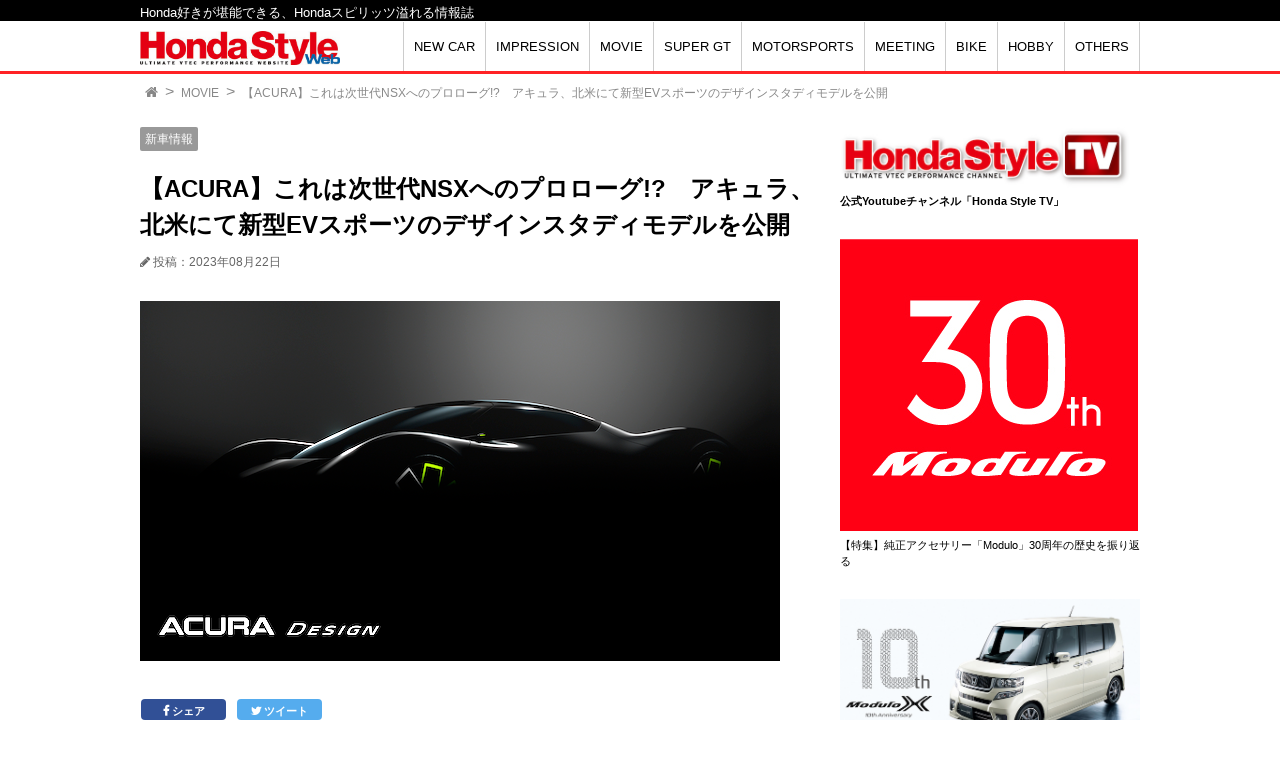

--- FILE ---
content_type: text/html; charset=UTF-8
request_url: https://www.hondastyle-mag.com/2023/08/22/acura-electric-vision-design-study/
body_size: 11870
content:
<!DOCTYPE html>
<html lang="ja"><head prefix="og: http://ogp.me/ns#">
<meta charset="UTF-8">


<meta name="viewport" content="width=device-width, initial-scale=1.0">
<link rel="stylesheet" href="//maxcdn.bootstrapcdn.com/font-awesome/4.4.0/css/font-awesome.min.css">
<link rel="stylesheet" href="https://www.hondastyle-mag.com/wp-content/themes/mytheme/style.css">






<!-- <meta property="og:site_name" content="Honda Style web">
<meta property="og:locale" content="ja_JP">

<meta name="twitter:site" content="@ebisucom">
<meta name="twitter:card" content="summary_large_image"> -->


		<!-- All in One SEO 4.2.5.1 - aioseo.com -->
		<title>【ACURA】これは次世代NSXへのプロローグ!? アキュラ、北米にて新型EVスポーツのデザインスタディモデルを公開 - Honda Style web</title>
		<meta name="description" content="2023年8月17日（現地時間）、ホンダの現地法人であるアメリカン ホンダ モーターは、カリフォルニア州ぺブル" />
		<meta name="robots" content="max-image-preview:large" />
		<link rel="canonical" href="https://www.hondastyle-mag.com/2023/08/22/acura-electric-vision-design-study/" />
		<meta name="generator" content="All in One SEO (AIOSEO) 4.2.5.1 " />
		<meta property="og:locale" content="ja_JP" />
		<meta property="og:site_name" content="Honda Style web - Honda好きが堪能できる、Hondaスピリッツ溢れる総合ウェブサイト" />
		<meta property="og:type" content="article" />
		<meta property="og:title" content="【ACURA】これは次世代NSXへのプロローグ!? アキュラ、北米にて新型EVスポーツのデザインスタディモデルを公開 - Honda Style web" />
		<meta property="og:description" content="2023年8月17日（現地時間）、ホンダの現地法人であるアメリカン ホンダ モーターは、カリフォルニア州ぺブル" />
		<meta property="og:url" content="https://www.hondastyle-mag.com/2023/08/22/acura-electric-vision-design-study/" />
		<meta property="og:image" content="https://www.hondastyle-mag.com/wp-content/uploads/2023/08/03-Acura-Electric-Vision-Design-Study_02.png" />
		<meta property="og:image:secure_url" content="https://www.hondastyle-mag.com/wp-content/uploads/2023/08/03-Acura-Electric-Vision-Design-Study_02.png" />
		<meta property="og:image:width" content="640" />
		<meta property="og:image:height" content="360" />
		<meta property="article:published_time" content="2023-08-22T01:52:04+00:00" />
		<meta property="article:modified_time" content="2023-08-22T07:03:25+00:00" />
		<meta property="article:publisher" content="https://www.facebook.com/hondastyleweb" />
		<meta name="twitter:card" content="summary_large_image" />
		<meta name="twitter:site" content="@HondaStyle_mag" />
		<meta name="twitter:title" content="【ACURA】これは次世代NSXへのプロローグ!? アキュラ、北米にて新型EVスポーツのデザインスタディモデルを公開 - Honda Style web" />
		<meta name="twitter:description" content="2023年8月17日（現地時間）、ホンダの現地法人であるアメリカン ホンダ モーターは、カリフォルニア州ぺブル" />
		<meta name="twitter:creator" content="@HondaStyle_mag" />
		<meta name="twitter:image" content="https://www.hondastyle-mag.com/wp-content/uploads/2023/08/03-Acura-Electric-Vision-Design-Study_02.png" />
		<script type="application/ld+json" class="aioseo-schema">
			{"@context":"https:\/\/schema.org","@graph":[{"@type":"BreadcrumbList","@id":"https:\/\/www.hondastyle-mag.com\/2023\/08\/22\/acura-electric-vision-design-study\/#breadcrumblist","itemListElement":[{"@type":"ListItem","@id":"https:\/\/www.hondastyle-mag.com\/#listItem","position":1,"item":{"@type":"WebPage","@id":"https:\/\/www.hondastyle-mag.com\/","name":"\u30db\u30fc\u30e0","description":"Honda\u597d\u304d\u304c\u582a\u80fd\u3067\u304d\u308b\u3001Honda\u30b9\u30d4\u30ea\u30c3\u30c4\u6ea2\u308c\u308b\u7dcf\u5408\u30a6\u30a7\u30d6\u30b5\u30a4\u30c8","url":"https:\/\/www.hondastyle-mag.com\/"},"nextItem":"https:\/\/www.hondastyle-mag.com\/2023\/#listItem"},{"@type":"ListItem","@id":"https:\/\/www.hondastyle-mag.com\/2023\/#listItem","position":2,"item":{"@type":"WebPage","@id":"https:\/\/www.hondastyle-mag.com\/2023\/","name":"2023","url":"https:\/\/www.hondastyle-mag.com\/2023\/"},"nextItem":"https:\/\/www.hondastyle-mag.com\/2023\/08\/#listItem","previousItem":"https:\/\/www.hondastyle-mag.com\/#listItem"},{"@type":"ListItem","@id":"https:\/\/www.hondastyle-mag.com\/2023\/08\/#listItem","position":3,"item":{"@type":"WebPage","@id":"https:\/\/www.hondastyle-mag.com\/2023\/08\/","name":"August","url":"https:\/\/www.hondastyle-mag.com\/2023\/08\/"},"nextItem":"https:\/\/www.hondastyle-mag.com\/2023\/08\/22\/#listItem","previousItem":"https:\/\/www.hondastyle-mag.com\/2023\/#listItem"},{"@type":"ListItem","@id":"https:\/\/www.hondastyle-mag.com\/2023\/08\/22\/#listItem","position":4,"item":{"@type":"WebPage","@id":"https:\/\/www.hondastyle-mag.com\/2023\/08\/22\/","name":"22","url":"https:\/\/www.hondastyle-mag.com\/2023\/08\/22\/"},"nextItem":"https:\/\/www.hondastyle-mag.com\/2023\/08\/22\/acura-electric-vision-design-study\/#listItem","previousItem":"https:\/\/www.hondastyle-mag.com\/2023\/08\/#listItem"},{"@type":"ListItem","@id":"https:\/\/www.hondastyle-mag.com\/2023\/08\/22\/acura-electric-vision-design-study\/#listItem","position":5,"item":{"@type":"WebPage","@id":"https:\/\/www.hondastyle-mag.com\/2023\/08\/22\/acura-electric-vision-design-study\/","name":"\u3010ACURA\u3011\u3053\u308c\u306f\u6b21\u4e16\u4ee3NSX\u3078\u306e\u30d7\u30ed\u30ed\u30fc\u30b0!?\u3000\u30a2\u30ad\u30e5\u30e9\u3001\u5317\u7c73\u306b\u3066\u65b0\u578bEV\u30b9\u30dd\u30fc\u30c4\u306e\u30c7\u30b6\u30a4\u30f3\u30b9\u30bf\u30c7\u30a3\u30e2\u30c7\u30eb\u3092\u516c\u958b","description":"2023\u5e748\u670817\u65e5\uff08\u73fe\u5730\u6642\u9593\uff09\u3001\u30db\u30f3\u30c0\u306e\u73fe\u5730\u6cd5\u4eba\u3067\u3042\u308b\u30a2\u30e1\u30ea\u30ab\u30f3 \u30db\u30f3\u30c0 \u30e2\u30fc\u30bf\u30fc\u306f\u3001\u30ab\u30ea\u30d5\u30a9\u30eb\u30cb\u30a2\u5dde\u307a\u30d6\u30eb","url":"https:\/\/www.hondastyle-mag.com\/2023\/08\/22\/acura-electric-vision-design-study\/"},"previousItem":"https:\/\/www.hondastyle-mag.com\/2023\/08\/22\/#listItem"}]},{"@type":"Organization","@id":"https:\/\/www.hondastyle-mag.com\/#organization","name":"Honda Style web","url":"https:\/\/www.hondastyle-mag.com\/","sameAs":["https:\/\/www.facebook.com\/hondastyleweb","https:\/\/twitter.com\/HondaStyle_mag"]},{"@type":"WebSite","@id":"https:\/\/www.hondastyle-mag.com\/#website","url":"https:\/\/www.hondastyle-mag.com\/","name":"Honda Style web","description":"Honda\u597d\u304d\u304c\u582a\u80fd\u3067\u304d\u308b\u3001Honda\u30b9\u30d4\u30ea\u30c3\u30c4\u6ea2\u308c\u308b\u7dcf\u5408\u30a6\u30a7\u30d6\u30b5\u30a4\u30c8","inLanguage":"ja","publisher":{"@id":"https:\/\/www.hondastyle-mag.com\/#organization"}},{"@type":"BlogPosting","@id":"https:\/\/www.hondastyle-mag.com\/2023\/08\/22\/acura-electric-vision-design-study\/#blogposting","name":"\u3010ACURA\u3011\u3053\u308c\u306f\u6b21\u4e16\u4ee3NSX\u3078\u306e\u30d7\u30ed\u30ed\u30fc\u30b0!? \u30a2\u30ad\u30e5\u30e9\u3001\u5317\u7c73\u306b\u3066\u65b0\u578bEV\u30b9\u30dd\u30fc\u30c4\u306e\u30c7\u30b6\u30a4\u30f3\u30b9\u30bf\u30c7\u30a3\u30e2\u30c7\u30eb\u3092\u516c\u958b - Honda Style web","headline":"\u3010ACURA\u3011\u3053\u308c\u306f\u6b21\u4e16\u4ee3NSX\u3078\u306e\u30d7\u30ed\u30ed\u30fc\u30b0!?\u3000\u30a2\u30ad\u30e5\u30e9\u3001\u5317\u7c73\u306b\u3066\u65b0\u578bEV\u30b9\u30dd\u30fc\u30c4\u306e\u30c7\u30b6\u30a4\u30f3\u30b9\u30bf\u30c7\u30a3\u30e2\u30c7\u30eb\u3092\u516c\u958b","description":"2023\u5e748\u670817\u65e5\uff08\u73fe\u5730\u6642\u9593\uff09\u3001\u30db\u30f3\u30c0\u306e\u73fe\u5730\u6cd5\u4eba\u3067\u3042\u308b\u30a2\u30e1\u30ea\u30ab\u30f3 \u30db\u30f3\u30c0 \u30e2\u30fc\u30bf\u30fc\u306f\u3001\u30ab\u30ea\u30d5\u30a9\u30eb\u30cb\u30a2\u5dde\u307a\u30d6\u30eb","author":{"@id":"https:\/\/www.hondastyle-mag.com\/author\/k-sabashi2\/#author"},"publisher":{"@id":"https:\/\/www.hondastyle-mag.com\/#organization"},"image":{"@type":"ImageObject","url":"https:\/\/www.hondastyle-mag.com\/wp-content\/uploads\/2023\/08\/03-Acura-Electric-Vision-Design-Study_02.png","width":640,"height":360},"datePublished":"2023-08-22T01:52:04+09:00","dateModified":"2023-08-22T01:52:04+09:00","inLanguage":"ja","mainEntityOfPage":{"@id":"https:\/\/www.hondastyle-mag.com\/2023\/08\/22\/acura-electric-vision-design-study\/#webpage"},"isPartOf":{"@id":"https:\/\/www.hondastyle-mag.com\/2023\/08\/22\/acura-electric-vision-design-study\/#webpage"},"articleSection":"MOVIE, NEW CAR, \u65b0\u8eca\u60c5\u5831"},{"@type":"WebPage","@id":"https:\/\/www.hondastyle-mag.com\/2023\/08\/22\/acura-electric-vision-design-study\/#webpage","url":"https:\/\/www.hondastyle-mag.com\/2023\/08\/22\/acura-electric-vision-design-study\/","name":"\u3010ACURA\u3011\u3053\u308c\u306f\u6b21\u4e16\u4ee3NSX\u3078\u306e\u30d7\u30ed\u30ed\u30fc\u30b0!? \u30a2\u30ad\u30e5\u30e9\u3001\u5317\u7c73\u306b\u3066\u65b0\u578bEV\u30b9\u30dd\u30fc\u30c4\u306e\u30c7\u30b6\u30a4\u30f3\u30b9\u30bf\u30c7\u30a3\u30e2\u30c7\u30eb\u3092\u516c\u958b - Honda Style web","description":"2023\u5e748\u670817\u65e5\uff08\u73fe\u5730\u6642\u9593\uff09\u3001\u30db\u30f3\u30c0\u306e\u73fe\u5730\u6cd5\u4eba\u3067\u3042\u308b\u30a2\u30e1\u30ea\u30ab\u30f3 \u30db\u30f3\u30c0 \u30e2\u30fc\u30bf\u30fc\u306f\u3001\u30ab\u30ea\u30d5\u30a9\u30eb\u30cb\u30a2\u5dde\u307a\u30d6\u30eb","inLanguage":"ja","isPartOf":{"@id":"https:\/\/www.hondastyle-mag.com\/#website"},"breadcrumb":{"@id":"https:\/\/www.hondastyle-mag.com\/2023\/08\/22\/acura-electric-vision-design-study\/#breadcrumblist"},"author":"https:\/\/www.hondastyle-mag.com\/author\/k-sabashi2\/#author","creator":"https:\/\/www.hondastyle-mag.com\/author\/k-sabashi2\/#author","image":{"@type":"ImageObject","url":"https:\/\/www.hondastyle-mag.com\/wp-content\/uploads\/2023\/08\/03-Acura-Electric-Vision-Design-Study_02.png","@id":"https:\/\/www.hondastyle-mag.com\/#mainImage","width":640,"height":360},"primaryImageOfPage":{"@id":"https:\/\/www.hondastyle-mag.com\/2023\/08\/22\/acura-electric-vision-design-study\/#mainImage"},"datePublished":"2023-08-22T01:52:04+09:00","dateModified":"2023-08-22T07:03:25+09:00"}]}
		</script>
		<!-- All in One SEO -->

<link rel='dns-prefetch' href='//www.googletagmanager.com' />
<link rel='dns-prefetch' href='//pagead2.googlesyndication.com' />
<link rel="alternate" type="application/rss+xml" title="Honda Style web &raquo; 【ACURA】これは次世代NSXへのプロローグ!?　アキュラ、北米にて新型EVスポーツのデザインスタディモデルを公開 のコメントのフィード" href="https://www.hondastyle-mag.com/2023/08/22/acura-electric-vision-design-study/feed/" />
<script type="text/javascript">
window._wpemojiSettings = {"baseUrl":"https:\/\/s.w.org\/images\/core\/emoji\/14.0.0\/72x72\/","ext":".png","svgUrl":"https:\/\/s.w.org\/images\/core\/emoji\/14.0.0\/svg\/","svgExt":".svg","source":{"concatemoji":"https:\/\/www.hondastyle-mag.com\/wp-includes\/js\/wp-emoji-release.min.js?ver=6.2.8"}};
/*! This file is auto-generated */
!function(e,a,t){var n,r,o,i=a.createElement("canvas"),p=i.getContext&&i.getContext("2d");function s(e,t){p.clearRect(0,0,i.width,i.height),p.fillText(e,0,0);e=i.toDataURL();return p.clearRect(0,0,i.width,i.height),p.fillText(t,0,0),e===i.toDataURL()}function c(e){var t=a.createElement("script");t.src=e,t.defer=t.type="text/javascript",a.getElementsByTagName("head")[0].appendChild(t)}for(o=Array("flag","emoji"),t.supports={everything:!0,everythingExceptFlag:!0},r=0;r<o.length;r++)t.supports[o[r]]=function(e){if(p&&p.fillText)switch(p.textBaseline="top",p.font="600 32px Arial",e){case"flag":return s("\ud83c\udff3\ufe0f\u200d\u26a7\ufe0f","\ud83c\udff3\ufe0f\u200b\u26a7\ufe0f")?!1:!s("\ud83c\uddfa\ud83c\uddf3","\ud83c\uddfa\u200b\ud83c\uddf3")&&!s("\ud83c\udff4\udb40\udc67\udb40\udc62\udb40\udc65\udb40\udc6e\udb40\udc67\udb40\udc7f","\ud83c\udff4\u200b\udb40\udc67\u200b\udb40\udc62\u200b\udb40\udc65\u200b\udb40\udc6e\u200b\udb40\udc67\u200b\udb40\udc7f");case"emoji":return!s("\ud83e\udef1\ud83c\udffb\u200d\ud83e\udef2\ud83c\udfff","\ud83e\udef1\ud83c\udffb\u200b\ud83e\udef2\ud83c\udfff")}return!1}(o[r]),t.supports.everything=t.supports.everything&&t.supports[o[r]],"flag"!==o[r]&&(t.supports.everythingExceptFlag=t.supports.everythingExceptFlag&&t.supports[o[r]]);t.supports.everythingExceptFlag=t.supports.everythingExceptFlag&&!t.supports.flag,t.DOMReady=!1,t.readyCallback=function(){t.DOMReady=!0},t.supports.everything||(n=function(){t.readyCallback()},a.addEventListener?(a.addEventListener("DOMContentLoaded",n,!1),e.addEventListener("load",n,!1)):(e.attachEvent("onload",n),a.attachEvent("onreadystatechange",function(){"complete"===a.readyState&&t.readyCallback()})),(e=t.source||{}).concatemoji?c(e.concatemoji):e.wpemoji&&e.twemoji&&(c(e.twemoji),c(e.wpemoji)))}(window,document,window._wpemojiSettings);
</script>
<style type="text/css">
img.wp-smiley,
img.emoji {
	display: inline !important;
	border: none !important;
	box-shadow: none !important;
	height: 1em !important;
	width: 1em !important;
	margin: 0 0.07em !important;
	vertical-align: -0.1em !important;
	background: none !important;
	padding: 0 !important;
}
</style>
	<link rel='stylesheet' id='wp-block-library-css' href='https://www.hondastyle-mag.com/wp-includes/css/dist/block-library/style.min.css?ver=6.2.8' type='text/css' media='all' />
<link rel='stylesheet' id='classic-theme-styles-css' href='https://www.hondastyle-mag.com/wp-includes/css/classic-themes.min.css?ver=6.2.8' type='text/css' media='all' />
<style id='global-styles-inline-css' type='text/css'>
body{--wp--preset--color--black: #000000;--wp--preset--color--cyan-bluish-gray: #abb8c3;--wp--preset--color--white: #ffffff;--wp--preset--color--pale-pink: #f78da7;--wp--preset--color--vivid-red: #cf2e2e;--wp--preset--color--luminous-vivid-orange: #ff6900;--wp--preset--color--luminous-vivid-amber: #fcb900;--wp--preset--color--light-green-cyan: #7bdcb5;--wp--preset--color--vivid-green-cyan: #00d084;--wp--preset--color--pale-cyan-blue: #8ed1fc;--wp--preset--color--vivid-cyan-blue: #0693e3;--wp--preset--color--vivid-purple: #9b51e0;--wp--preset--gradient--vivid-cyan-blue-to-vivid-purple: linear-gradient(135deg,rgba(6,147,227,1) 0%,rgb(155,81,224) 100%);--wp--preset--gradient--light-green-cyan-to-vivid-green-cyan: linear-gradient(135deg,rgb(122,220,180) 0%,rgb(0,208,130) 100%);--wp--preset--gradient--luminous-vivid-amber-to-luminous-vivid-orange: linear-gradient(135deg,rgba(252,185,0,1) 0%,rgba(255,105,0,1) 100%);--wp--preset--gradient--luminous-vivid-orange-to-vivid-red: linear-gradient(135deg,rgba(255,105,0,1) 0%,rgb(207,46,46) 100%);--wp--preset--gradient--very-light-gray-to-cyan-bluish-gray: linear-gradient(135deg,rgb(238,238,238) 0%,rgb(169,184,195) 100%);--wp--preset--gradient--cool-to-warm-spectrum: linear-gradient(135deg,rgb(74,234,220) 0%,rgb(151,120,209) 20%,rgb(207,42,186) 40%,rgb(238,44,130) 60%,rgb(251,105,98) 80%,rgb(254,248,76) 100%);--wp--preset--gradient--blush-light-purple: linear-gradient(135deg,rgb(255,206,236) 0%,rgb(152,150,240) 100%);--wp--preset--gradient--blush-bordeaux: linear-gradient(135deg,rgb(254,205,165) 0%,rgb(254,45,45) 50%,rgb(107,0,62) 100%);--wp--preset--gradient--luminous-dusk: linear-gradient(135deg,rgb(255,203,112) 0%,rgb(199,81,192) 50%,rgb(65,88,208) 100%);--wp--preset--gradient--pale-ocean: linear-gradient(135deg,rgb(255,245,203) 0%,rgb(182,227,212) 50%,rgb(51,167,181) 100%);--wp--preset--gradient--electric-grass: linear-gradient(135deg,rgb(202,248,128) 0%,rgb(113,206,126) 100%);--wp--preset--gradient--midnight: linear-gradient(135deg,rgb(2,3,129) 0%,rgb(40,116,252) 100%);--wp--preset--duotone--dark-grayscale: url('#wp-duotone-dark-grayscale');--wp--preset--duotone--grayscale: url('#wp-duotone-grayscale');--wp--preset--duotone--purple-yellow: url('#wp-duotone-purple-yellow');--wp--preset--duotone--blue-red: url('#wp-duotone-blue-red');--wp--preset--duotone--midnight: url('#wp-duotone-midnight');--wp--preset--duotone--magenta-yellow: url('#wp-duotone-magenta-yellow');--wp--preset--duotone--purple-green: url('#wp-duotone-purple-green');--wp--preset--duotone--blue-orange: url('#wp-duotone-blue-orange');--wp--preset--font-size--small: 13px;--wp--preset--font-size--medium: 20px;--wp--preset--font-size--large: 36px;--wp--preset--font-size--x-large: 42px;--wp--preset--spacing--20: 0.44rem;--wp--preset--spacing--30: 0.67rem;--wp--preset--spacing--40: 1rem;--wp--preset--spacing--50: 1.5rem;--wp--preset--spacing--60: 2.25rem;--wp--preset--spacing--70: 3.38rem;--wp--preset--spacing--80: 5.06rem;--wp--preset--shadow--natural: 6px 6px 9px rgba(0, 0, 0, 0.2);--wp--preset--shadow--deep: 12px 12px 50px rgba(0, 0, 0, 0.4);--wp--preset--shadow--sharp: 6px 6px 0px rgba(0, 0, 0, 0.2);--wp--preset--shadow--outlined: 6px 6px 0px -3px rgba(255, 255, 255, 1), 6px 6px rgba(0, 0, 0, 1);--wp--preset--shadow--crisp: 6px 6px 0px rgba(0, 0, 0, 1);}:where(.is-layout-flex){gap: 0.5em;}body .is-layout-flow > .alignleft{float: left;margin-inline-start: 0;margin-inline-end: 2em;}body .is-layout-flow > .alignright{float: right;margin-inline-start: 2em;margin-inline-end: 0;}body .is-layout-flow > .aligncenter{margin-left: auto !important;margin-right: auto !important;}body .is-layout-constrained > .alignleft{float: left;margin-inline-start: 0;margin-inline-end: 2em;}body .is-layout-constrained > .alignright{float: right;margin-inline-start: 2em;margin-inline-end: 0;}body .is-layout-constrained > .aligncenter{margin-left: auto !important;margin-right: auto !important;}body .is-layout-constrained > :where(:not(.alignleft):not(.alignright):not(.alignfull)){max-width: var(--wp--style--global--content-size);margin-left: auto !important;margin-right: auto !important;}body .is-layout-constrained > .alignwide{max-width: var(--wp--style--global--wide-size);}body .is-layout-flex{display: flex;}body .is-layout-flex{flex-wrap: wrap;align-items: center;}body .is-layout-flex > *{margin: 0;}:where(.wp-block-columns.is-layout-flex){gap: 2em;}.has-black-color{color: var(--wp--preset--color--black) !important;}.has-cyan-bluish-gray-color{color: var(--wp--preset--color--cyan-bluish-gray) !important;}.has-white-color{color: var(--wp--preset--color--white) !important;}.has-pale-pink-color{color: var(--wp--preset--color--pale-pink) !important;}.has-vivid-red-color{color: var(--wp--preset--color--vivid-red) !important;}.has-luminous-vivid-orange-color{color: var(--wp--preset--color--luminous-vivid-orange) !important;}.has-luminous-vivid-amber-color{color: var(--wp--preset--color--luminous-vivid-amber) !important;}.has-light-green-cyan-color{color: var(--wp--preset--color--light-green-cyan) !important;}.has-vivid-green-cyan-color{color: var(--wp--preset--color--vivid-green-cyan) !important;}.has-pale-cyan-blue-color{color: var(--wp--preset--color--pale-cyan-blue) !important;}.has-vivid-cyan-blue-color{color: var(--wp--preset--color--vivid-cyan-blue) !important;}.has-vivid-purple-color{color: var(--wp--preset--color--vivid-purple) !important;}.has-black-background-color{background-color: var(--wp--preset--color--black) !important;}.has-cyan-bluish-gray-background-color{background-color: var(--wp--preset--color--cyan-bluish-gray) !important;}.has-white-background-color{background-color: var(--wp--preset--color--white) !important;}.has-pale-pink-background-color{background-color: var(--wp--preset--color--pale-pink) !important;}.has-vivid-red-background-color{background-color: var(--wp--preset--color--vivid-red) !important;}.has-luminous-vivid-orange-background-color{background-color: var(--wp--preset--color--luminous-vivid-orange) !important;}.has-luminous-vivid-amber-background-color{background-color: var(--wp--preset--color--luminous-vivid-amber) !important;}.has-light-green-cyan-background-color{background-color: var(--wp--preset--color--light-green-cyan) !important;}.has-vivid-green-cyan-background-color{background-color: var(--wp--preset--color--vivid-green-cyan) !important;}.has-pale-cyan-blue-background-color{background-color: var(--wp--preset--color--pale-cyan-blue) !important;}.has-vivid-cyan-blue-background-color{background-color: var(--wp--preset--color--vivid-cyan-blue) !important;}.has-vivid-purple-background-color{background-color: var(--wp--preset--color--vivid-purple) !important;}.has-black-border-color{border-color: var(--wp--preset--color--black) !important;}.has-cyan-bluish-gray-border-color{border-color: var(--wp--preset--color--cyan-bluish-gray) !important;}.has-white-border-color{border-color: var(--wp--preset--color--white) !important;}.has-pale-pink-border-color{border-color: var(--wp--preset--color--pale-pink) !important;}.has-vivid-red-border-color{border-color: var(--wp--preset--color--vivid-red) !important;}.has-luminous-vivid-orange-border-color{border-color: var(--wp--preset--color--luminous-vivid-orange) !important;}.has-luminous-vivid-amber-border-color{border-color: var(--wp--preset--color--luminous-vivid-amber) !important;}.has-light-green-cyan-border-color{border-color: var(--wp--preset--color--light-green-cyan) !important;}.has-vivid-green-cyan-border-color{border-color: var(--wp--preset--color--vivid-green-cyan) !important;}.has-pale-cyan-blue-border-color{border-color: var(--wp--preset--color--pale-cyan-blue) !important;}.has-vivid-cyan-blue-border-color{border-color: var(--wp--preset--color--vivid-cyan-blue) !important;}.has-vivid-purple-border-color{border-color: var(--wp--preset--color--vivid-purple) !important;}.has-vivid-cyan-blue-to-vivid-purple-gradient-background{background: var(--wp--preset--gradient--vivid-cyan-blue-to-vivid-purple) !important;}.has-light-green-cyan-to-vivid-green-cyan-gradient-background{background: var(--wp--preset--gradient--light-green-cyan-to-vivid-green-cyan) !important;}.has-luminous-vivid-amber-to-luminous-vivid-orange-gradient-background{background: var(--wp--preset--gradient--luminous-vivid-amber-to-luminous-vivid-orange) !important;}.has-luminous-vivid-orange-to-vivid-red-gradient-background{background: var(--wp--preset--gradient--luminous-vivid-orange-to-vivid-red) !important;}.has-very-light-gray-to-cyan-bluish-gray-gradient-background{background: var(--wp--preset--gradient--very-light-gray-to-cyan-bluish-gray) !important;}.has-cool-to-warm-spectrum-gradient-background{background: var(--wp--preset--gradient--cool-to-warm-spectrum) !important;}.has-blush-light-purple-gradient-background{background: var(--wp--preset--gradient--blush-light-purple) !important;}.has-blush-bordeaux-gradient-background{background: var(--wp--preset--gradient--blush-bordeaux) !important;}.has-luminous-dusk-gradient-background{background: var(--wp--preset--gradient--luminous-dusk) !important;}.has-pale-ocean-gradient-background{background: var(--wp--preset--gradient--pale-ocean) !important;}.has-electric-grass-gradient-background{background: var(--wp--preset--gradient--electric-grass) !important;}.has-midnight-gradient-background{background: var(--wp--preset--gradient--midnight) !important;}.has-small-font-size{font-size: var(--wp--preset--font-size--small) !important;}.has-medium-font-size{font-size: var(--wp--preset--font-size--medium) !important;}.has-large-font-size{font-size: var(--wp--preset--font-size--large) !important;}.has-x-large-font-size{font-size: var(--wp--preset--font-size--x-large) !important;}
.wp-block-navigation a:where(:not(.wp-element-button)){color: inherit;}
:where(.wp-block-columns.is-layout-flex){gap: 2em;}
.wp-block-pullquote{font-size: 1.5em;line-height: 1.6;}
</style>
<script type='text/javascript' src='https://www.hondastyle-mag.com/wp-includes/js/jquery/jquery.min.js?ver=3.6.4' id='jquery-core-js'></script>
<script type='text/javascript' src='https://www.hondastyle-mag.com/wp-includes/js/jquery/jquery-migrate.min.js?ver=3.4.0' id='jquery-migrate-js'></script>
<script type='text/javascript' src='https://www.hondastyle-mag.com/wp-content/themes/mytheme/navbtn.js?ver=6.2.8' id='navbtn-script-js'></script>

<!-- Google アナリティクス スニペット (Site Kit が追加) -->
<script type='text/javascript' src='https://www.googletagmanager.com/gtag/js?id=UA-255520589-1' id='google_gtagjs-js' async></script>
<script type='text/javascript' id='google_gtagjs-js-after'>
window.dataLayer = window.dataLayer || [];function gtag(){dataLayer.push(arguments);}
gtag('set', 'linker', {"domains":["www.hondastyle-mag.com"]} );
gtag("js", new Date());
gtag("set", "developer_id.dZTNiMT", true);
gtag("config", "UA-255520589-1", {"anonymize_ip":true});
gtag("config", "G-RW60LHZ4P5");
</script>

<!-- (ここまで) Google アナリティクス スニペット (Site Kit が追加) -->
<link rel="https://api.w.org/" href="https://www.hondastyle-mag.com/wp-json/" /><link rel="alternate" type="application/json" href="https://www.hondastyle-mag.com/wp-json/wp/v2/posts/28441" /><link rel="EditURI" type="application/rsd+xml" title="RSD" href="https://www.hondastyle-mag.com/xmlrpc.php?rsd" />
<link rel="wlwmanifest" type="application/wlwmanifest+xml" href="https://www.hondastyle-mag.com/wp-includes/wlwmanifest.xml" />
<meta name="generator" content="WordPress 6.2.8" />
<link rel='shortlink' href='https://www.hondastyle-mag.com/?p=28441' />
<link rel="alternate" type="application/json+oembed" href="https://www.hondastyle-mag.com/wp-json/oembed/1.0/embed?url=https%3A%2F%2Fwww.hondastyle-mag.com%2F2023%2F08%2F22%2Facura-electric-vision-design-study%2F" />
<link rel="alternate" type="text/xml+oembed" href="https://www.hondastyle-mag.com/wp-json/oembed/1.0/embed?url=https%3A%2F%2Fwww.hondastyle-mag.com%2F2023%2F08%2F22%2Facura-electric-vision-design-study%2F&#038;format=xml" />
<meta name="generator" content="Site Kit by Google 1.84.0" />
<!-- Google AdSense スニペット (Site Kit が追加) -->
<meta name="google-adsense-platform-account" content="ca-host-pub-2644536267352236">
<meta name="google-adsense-platform-domain" content="sitekit.withgoogle.com">
<!-- (ここまで) Google AdSense スニペット (Site Kit が追加) -->

<!-- Google AdSense スニペット (Site Kit が追加) -->
<script async="async" src="https://pagead2.googlesyndication.com/pagead/js/adsbygoogle.js?client=ca-pub-3936368270942961" crossorigin="anonymous" type="text/javascript"></script>

<!-- (ここまで) Google AdSense スニペット (Site Kit が追加) -->
		<style type="text/css" id="wp-custom-css">
			.wp-block-image figcaption{
font-size: 11px;
}		</style>
		</head>
<body class="post-template-default single single-post postid-28441 single-format-standard">


<header>

<div class="header-inner">
<div class="sitecopy">Honda好きが堪能できる、Hondaスピリッツ溢れる情報誌</div>
	<div class="site">
     
  	<h1><a href="https://www.hondastyle-mag.com">
	<img src="https://www.hondastyle-mag.com/img/hondastylelogo.jpg"
	 alt="Honda Style web " width="200">
	</a></h1>
	</div>

	<div class="sitenav">

	<button type="button" id="navbtn">
	<i class="fa fa-bars"></i><span>MENU</span>
	</button>

	<nav id="mainmenu" class="mainmenu"><ul id="menu-sitenav" class="menu"><li id="menu-item-53" class="menu-item menu-item-type-taxonomy menu-item-object-category current-post-ancestor current-menu-parent current-post-parent menu-item-has-children menu-item-53"><a href="https://www.hondastyle-mag.com/category/new-car/">NEW CAR</a>
<ul class="sub-menu">
	<li id="menu-item-1290" class="menu-item menu-item-type-taxonomy menu-item-object-category menu-item-1290"><a href="https://www.hondastyle-mag.com/category/new-car/archive-new-car/">ARCHIVE</a></li>
</ul>
</li>
<li id="menu-item-72" class="menu-item menu-item-type-taxonomy menu-item-object-category menu-item-72"><a href="https://www.hondastyle-mag.com/category/impression/">IMPRESSION</a></li>
<li id="menu-item-71" class="menu-item menu-item-type-taxonomy menu-item-object-category current-post-ancestor current-menu-parent current-post-parent menu-item-71"><a href="https://www.hondastyle-mag.com/category/movie/">MOVIE</a></li>
<li id="menu-item-38" class="menu-item menu-item-type-taxonomy menu-item-object-category menu-item-has-children menu-item-38"><a href="https://www.hondastyle-mag.com/category/super-gt/">SUPER GT</a>
<ul class="sub-menu">
	<li id="menu-item-228" class="menu-item menu-item-type-taxonomy menu-item-object-category menu-item-228"><a href="https://www.hondastyle-mag.com/category/super-gt/s-gt-photo/">S-GT PHOTO</a></li>
</ul>
</li>
<li id="menu-item-61" class="menu-item menu-item-type-taxonomy menu-item-object-category menu-item-61"><a href="https://www.hondastyle-mag.com/category/motorsports/">MOTORSPORTS</a></li>
<li id="menu-item-85" class="menu-item menu-item-type-taxonomy menu-item-object-category menu-item-85"><a href="https://www.hondastyle-mag.com/category/meeting/">MEETING</a></li>
<li id="menu-item-82" class="menu-item menu-item-type-taxonomy menu-item-object-category menu-item-has-children menu-item-82"><a href="https://www.hondastyle-mag.com/category/bike/">BIKE</a>
<ul class="sub-menu">
	<li id="menu-item-1287" class="menu-item menu-item-type-taxonomy menu-item-object-category menu-item-1287"><a href="https://www.hondastyle-mag.com/category/bike/historic-model/">HISTORIC MODEL</a></li>
	<li id="menu-item-1286" class="menu-item menu-item-type-taxonomy menu-item-object-category menu-item-1286"><a href="https://www.hondastyle-mag.com/category/bike/archive/">ARCHIVE</a></li>
</ul>
</li>
<li id="menu-item-77" class="menu-item menu-item-type-taxonomy menu-item-object-category menu-item-77"><a href="https://www.hondastyle-mag.com/category/hobby/">HOBBY</a></li>
<li id="menu-item-89" class="menu-item menu-item-type-taxonomy menu-item-object-category menu-item-has-children menu-item-89"><a href="https://www.hondastyle-mag.com/category/others/">OTHERS</a>
<ul class="sub-menu">
	<li id="menu-item-227" class="menu-item menu-item-type-post_type menu-item-object-page current-post-parent menu-item-227"><a href="https://www.hondastyle-mag.com/access01/">CROSSBRIDGE PUBLICATIONS</a></li>
</ul>
</li>
</ul></nav>	</div>
</div>
</header>
<div class="sub-header">
  <div class="bread">
    <ol>
      <li><a href="https://www.hondastyle-mag.com"> <i class="fa fa-home"></i><span>TOP</span> </a></li>
      <li>
                        <a href="https://www.hondastyle-mag.com/category/movie/">MOVIE</a></li><li>                <a>
        【ACURA】これは次世代NSXへのプロローグ!?　アキュラ、北米にて新型EVスポーツのデザインスタディモデルを公開        </a> </li>
    </ol>
  </div>
</div>
<div class="container">
  <div class="contents">
        <article class="kiji post-28441 post type-post status-publish format-standard has-post-thumbnail hentry category-movie category-new-car tag-81">
      <div class="kiji-tag">
        <ul><li><a href="https://www.hondastyle-mag.com/tag/%e6%96%b0%e8%bb%8a%e6%83%85%e5%a0%b1/" rel="tag">新車情報</a></li></ul>      </div>
      <h1>
        【ACURA】これは次世代NSXへのプロローグ!?　アキュラ、北米にて新型EVスポーツのデザインスタディモデルを公開      </h1>
      <div class="kiji-date"> <i class="fa fa-pencil"></i>
        <time datetime="2023-08-22"> 投稿：2023年08月22日 </time>
              </div>
            <div class="catch">
        <img width="640" height="360" src="https://www.hondastyle-mag.com/wp-content/uploads/2023/08/03-Acura-Electric-Vision-Design-Study_02.png" class="attachment-large size-large wp-post-image" alt="" decoding="async" srcset="https://www.hondastyle-mag.com/wp-content/uploads/2023/08/03-Acura-Electric-Vision-Design-Study_02.png 640w, https://www.hondastyle-mag.com/wp-content/uploads/2023/08/03-Acura-Electric-Vision-Design-Study_02-300x169.png 300w" sizes="(max-width: 640px) 100vw, 640px" />      </div>
      <ul class="share-btn">
        <li class="fb"> <a href="https://www.facebook.com/sharer/sharer.php?u=https://www.hondastyle-mag.com/2023/08/22/acura-electric-vision-design-study/&t=【ACURA】これは次世代NSXへのプロローグ!?　アキュラ、北米にて新型EVスポーツのデザインスタディモデルを公開" target="blank" class="balloon-btn-link facebook-balloon-btn-link" rel="nofollow" onclick="window.open(this.href, 'window', 'width=600, height=400, menubar=no, toolbar=no, scrollbars=yes'); return false;"><span> シェア</span>
                    </span></a></li>

        <li class="tw"><a href="http://twitter.com/share?text=【ACURA】これは次世代NSXへのプロローグ!?　アキュラ、北米にて新型EVスポーツのデザインスタディモデルを公開&url=https://www.hondastyle-mag.com/2023/08/22/acura-electric-vision-design-study/" target="blank" class="balloon-btn-link twitter-balloon-btn-link" rel="nofollow" onclick="window.open(this.href, 'window', 'width=600, height=400, menubar=no, toolbar=no, scrollbars=yes'); return false;"> <span> ツイート</span>          </span></a></li>
         

      </ul>
            
<p>2023年8月17日（現地時間）、ホンダの現地法人であるアメリカン ホンダ モーターは、カリフォルニア州ぺブルビーチで開催された「モントレー カー ウィーク2023」において、高級車ブランドACURA（アキュラ）の新型SUVである「ZDX」「ZDXタイプS」を発表した。</p>



<p><a href="https://www.hondastyle-mag.com/2023/08/18/all-electric-2024-acura-zdx/" target="_blank" rel="noopener">【ACURA】アキュラ初のフルEV、新型ZDXがデビュー！ 姉妹車のホンダ・プロローグは日本導入なるか!?</a></p>



<figure class="wp-block-embed is-type-video is-provider-youtube wp-block-embed-youtube wp-embed-aspect-16-9 wp-has-aspect-ratio"><div class="wp-block-embed__wrapper">
<div class="ytvideo"><iframe loading="lazy" title="次世代NSXはフルEV!?　ホンダ、ACURAブランドのコンセプトモデル「エレクトリック ビジョン」のデザインスタディを公開" width="747" height="420" src="https://www.youtube.com/embed/weE69gIDLB4?feature=oembed" frameborder="0" allow="accelerometer; autoplay; clipboard-write; encrypted-media; gyroscope; picture-in-picture; web-share" allowfullscreen></iframe></div>
</div></figure>



<p>そしてもうひとつのサプライズが、『ACURA Electric Vision Design Study（アキュラ エレクトリック ビジョン デザイン スタディ）』の発表である。こちらは実車展示はなく、ティザー映像および画像でのお披露目となったが、車名のとおり次世代の高性能EVスポーツモデルに関するデザインスタディだ。</p>



<p>つまり「デザインの方向性を示す」コンセプトモデルだが、そのフォルムは明らかにスーパースポーツを連想させるもの。ちょっと（かなり!?）気の早い話だが、第三世代NSXの登場に期待が膨らんでしまう。</p>



<figure class="wp-block-image size-full"><img decoding="async" loading="lazy" width="640" height="360" src="https://www.hondastyle-mag.com/wp-content/uploads/2023/08/02-Acura-Electric-Vision-Design-Study_01.png" alt="" class="wp-image-28452" srcset="https://www.hondastyle-mag.com/wp-content/uploads/2023/08/02-Acura-Electric-Vision-Design-Study_01.png 640w, https://www.hondastyle-mag.com/wp-content/uploads/2023/08/02-Acura-Electric-Vision-Design-Study_01-300x169.png 300w" sizes="(max-width: 640px) 100vw, 640px" /></figure>



<p>アキュラ エレクトリック ビジョン デザイン スタディ（以下エレクトリック ビジョン）については、パワーユニットや駆動方式、ボディサイズなどの情報は一切発表されていない。暗闇のなかに浮かび上がるように映されたフォルムは、ルーフラインやフェンダーの盛り上がりが強調されており、いかにもスーパースポーツらしい佇まいだ。</p>



<p>キャビンスペースは車体中央やや前方に位置しているように見え、フロントノーズは低く短く、そして全体的にワイド＆ローなフォルムが印象的。フロント正面の画像には、ノーズ先端と左右、そしてACURAのAエンブレムが鮮やかにグリーンに輝いている。</p>



<figure class="wp-block-image size-full"><img decoding="async" loading="lazy" width="640" height="360" src="https://www.hondastyle-mag.com/wp-content/uploads/2023/08/04-Acura-Electric-Vision-Design-Study_03.png" alt="" class="wp-image-28455" srcset="https://www.hondastyle-mag.com/wp-content/uploads/2023/08/04-Acura-Electric-Vision-Design-Study_03.png 640w, https://www.hondastyle-mag.com/wp-content/uploads/2023/08/04-Acura-Electric-Vision-Design-Study_03-300x169.png 300w" sizes="(max-width: 640px) 100vw, 640px" /></figure>



<p>フロントと同様、リアまわりもグリーンのネオンで彩られるほか、下部にはデュフューザーらしき造形も見ることができる。なおリアのエンブレムは、新型ZDX／ZDXタイプSとは異なり、Aエンブレムではなく「ACURA」のブランド名が小さく掲げられる。この手法は、先立って欧州にて発表された市販EV「ホンダe_Ny1」と同様だ。</p>



<figure class="wp-block-image size-full"><img decoding="async" loading="lazy" width="640" height="427" src="https://www.hondastyle-mag.com/wp-content/uploads/2023/08/442936_2023_Honda_e_Ny1.jpg" alt="" class="wp-image-28456" srcset="https://www.hondastyle-mag.com/wp-content/uploads/2023/08/442936_2023_Honda_e_Ny1.jpg 640w, https://www.hondastyle-mag.com/wp-content/uploads/2023/08/442936_2023_Honda_e_Ny1-300x200.jpg 300w" sizes="(max-width: 640px) 100vw, 640px" /><figcaption>欧州市場に投入予定の市販モデルが発表されたフルEVのSUV、「e:Ny1」</figcaption></figure>



<p>ホンダは、2022年4月12日に発表した「四輪電動ビジネスの取り組みについて」において、2030年までに世界市場で30車種の新型EVを展開すると明らかにした。</p>



<p>そのなかには実用車両だけでなく、「スペシャリティ」「フラッグシップ」というふたつのEVスポーツモデルが含まれていることも発表していたが、このエレクトリック ビジョンは後者の登場に繋がる１台なのだろうか。となるとホンダの次世代EVラインナップにおいてフラッグシップに位置するスーパースポーツは、意外にはやく登場するのかもしれない。</p>



<p>（text：Honda Style Web）</p>
            
      <ul class="share-btn">
        <li class="tw"><a href="http://twitter.com/share?text=【ACURA】これは次世代NSXへのプロローグ!?　アキュラ、北米にて新型EVスポーツのデザインスタディモデルを公開&url=https://www.hondastyle-mag.com/2023/08/22/acura-electric-vision-design-study/" target="blank" class="balloon-btn-link twitter-balloon-btn-link" rel="nofollow" onclick="window.open(this.href, 'window', 'width=600, height=400, menubar=no, toolbar=no, scrollbars=yes'); return false;"> <span> ツイート</span>          </span></a></li>
         

      </ul>
      <aside class="mymenu mymenu-thumb mymenu-related">
        <h2>関連記事</h2>
        <ul>
                    <li><a href="https://www.hondastyle-mag.com/2025/09/04/hondaaccess-new-prelude-genuine-accessories/">
            <div class="thumb" style="background-image: url(https://www.hondastyle-mag.com/wp-content/uploads/2025/09/001_PRELUDE_Sports-Style_フロント-145x145.jpg)"></div>
            <div class="text">
              【ホンダアクセス】新型プレリュードの流麗なスタイルをさらにグレードアップ！　純正アクセサリーにも注目せよ            </div>
            </a></li>
                    <li><a href="https://www.hondastyle-mag.com/2023/05/04/pasport-history/">
            <div class="thumb" style="background-image: url(https://www.hondastyle-mag.com/wp-content/uploads/2023/05/01-2023-Honda-Pilot-TrailSport-145x145.jpg)"></div>
            <div class="text">
              【名車図鑑】2023年モデルはホンダ史上最強のSUV!!　ミドルサイズSUV「パイロット」の歴代モデルを振り返る            </div>
            </a></li>
                    <li><a href="https://www.hondastyle-mag.com/2024/11/29/mugen-parts-for-freed/">
            <div class="thumb" style="background-image: url(https://www.hondastyle-mag.com/wp-content/uploads/2024/11/FREED_FR_AIR_G_20240703-145x145.jpg)"></div>
            <div class="text">
              【無限】新型フリード用MUGENパーツを発表！　オフロードテイストを強調したCROSSTAR向けアイテムも充実            </div>
            </a></li>
                    <li><a href="https://www.hondastyle-mag.com/2022/12/19/hondaaccess-stepwgn-genuine-accessories/">
            <div class="thumb" style="background-image: url(https://www.hondastyle-mag.com/wp-content/uploads/2022/12/51551fe68a81cac5ff9947a5b7f9d4ea-145x145.jpg)"></div>
            <div class="text">
              【ホンダアクセス】ミニバンとしてのあらゆる魅力をベースアップした新型ステップワゴン用純正アクセサリーは「家族みんなのすーぱーかー！！」がコンセプト            </div>
            </a></li>
                  </ul>
      </aside>
          </article>
      </div>
  <div class="sub">
    <aside id="block-13" class="myad mymenu widget widget_block widget_media_image">
<figure class="wp-block-image size-full"><a href="https://www.youtube.com/channel/UCIf-W5pi63jHIEZpdnQFAuw" target="_blank" rel=" noreferrer noopener"><img decoding="async" loading="lazy" width="640" height="130" src="https://www.hondastyle-mag.com/wp-content/uploads/2022/07/933429eb800483d85029d8eecccf5589.jpg" alt="" class="wp-image-20743" srcset="https://www.hondastyle-mag.com/wp-content/uploads/2022/07/933429eb800483d85029d8eecccf5589.jpg 640w, https://www.hondastyle-mag.com/wp-content/uploads/2022/07/933429eb800483d85029d8eecccf5589-300x61.jpg 300w" sizes="(max-width: 640px) 100vw, 640px" /></a><figcaption><strong>公式Youtubeチャンネル「Honda Style TV」</strong></figcaption></figure>
</aside><aside id="block-42" class="myad mymenu widget widget_block widget_media_image">
<figure class="wp-block-image size-full"><a href="https://www.hondastyle-mag.com/tag/modulo30th/"><img decoding="async" loading="lazy" width="298" height="292" src="http://www.hondastyle-mag.com/wp-content/uploads/2024/09/Modulo30th.jpg" alt="" class="wp-image-33439"/></a><figcaption>【特集】純正アクセサリー「Modulo」30周年の歴史を振り返る</figcaption></figure>
</aside><aside id="block-36" class="myad mymenu widget widget_block widget_media_image">
<figure class="wp-block-image size-full"><a href="https://www.hondastyle-mag.com/tag/modulo-x/"><img decoding="async" loading="lazy" width="640" height="321" src="http://www.hondastyle-mag.com/wp-content/uploads/2023/02/efebfcef98b27d7696c4a1ae5c38a746.jpg" alt="" class="wp-image-24142" srcset="https://www.hondastyle-mag.com/wp-content/uploads/2023/02/efebfcef98b27d7696c4a1ae5c38a746.jpg 640w, https://www.hondastyle-mag.com/wp-content/uploads/2023/02/efebfcef98b27d7696c4a1ae5c38a746-300x150.jpg 300w" sizes="(max-width: 640px) 100vw, 640px" /></a><figcaption>Modulo X 10周年!!　歴代モデルの魅力を紹介</figcaption></figure>
</aside><aside id="block-14" class="myad mymenu widget widget_block widget_media_image">
<figure class="wp-block-image size-full"><a href="https://www.amazon.co.jp/Honda-Style-シビック生誕50周年記念-COSMIC-MOOK/dp/4774741825/" target="_blank" rel=" noreferrer noopener"><img decoding="async" loading="lazy" width="456" height="647" src="https://www.hondastyle-mag.com/wp-content/uploads/2022/10/71c78f688657f82f2e9ff0021b3c6345-1.png" alt="" class="wp-image-21957" srcset="https://www.hondastyle-mag.com/wp-content/uploads/2022/10/71c78f688657f82f2e9ff0021b3c6345-1.png 456w, https://www.hondastyle-mag.com/wp-content/uploads/2022/10/71c78f688657f82f2e9ff0021b3c6345-1-211x300.png 211w" sizes="(max-width: 456px) 100vw, 456px" /></a><figcaption><strong>シビック生誕50周年記念 特別号</strong></figcaption></figure>
</aside><aside id="block-33" class="myad mymenu widget widget_block widget_media_image">
<figure class="wp-block-image size-full"><a href="https://www.hondastyle-mag.com/tag/オンリーホンダチャレンジラン/" target="_blank" rel=" noreferrer noopener"><img decoding="async" loading="lazy" width="640" height="262" src="https://www.hondastyle-mag.com/wp-content/uploads/2023/06/スクリーンショット-2023-06-04-14.28.12-1.png" alt="" class="wp-image-26429" srcset="https://www.hondastyle-mag.com/wp-content/uploads/2023/06/スクリーンショット-2023-06-04-14.28.12-1.png 640w, https://www.hondastyle-mag.com/wp-content/uploads/2023/06/スクリーンショット-2023-06-04-14.28.12-1-300x123.png 300w" sizes="(max-width: 640px) 100vw, 640px" /></a><figcaption>「オンリーホンダチャレンジラン」当日の模様はコチラから！</figcaption></figure>
</aside>


<aside>
<!--<h2>人気記事</h2>
<ul>

	
</ul>-->
</aside>



<aside id="block-15" class="mymenu widget widget_block">
<h3 class="wp-block-heading">特集</h3>
</aside><aside id="block-8" class="mymenu widget widget_block widget_media_image">
<figure class="wp-block-image size-full"><a href="https://www.hondastyle-mag.com/tag/n-one-オーナーズカップ参戦記/"><img decoding="async" loading="lazy" width="320" height="64" src="https://www.hondastyle-mag.com/wp-content/uploads/2022/07/none-bnner320.jpg" alt="" class="wp-image-20738" srcset="https://www.hondastyle-mag.com/wp-content/uploads/2022/07/none-bnner320.jpg 320w, https://www.hondastyle-mag.com/wp-content/uploads/2022/07/none-bnner320-300x60.jpg 300w" sizes="(max-width: 320px) 100vw, 320px" /></a></figure>
</aside><aside id="block-10" class="mymenu widget widget_block widget_media_image">
<figure class="wp-block-image size-full"><a href="https://www.hondastyle-mag.com/tag/フリードmodulo-x/" target="_blank" rel=" noreferrer noopener"><img decoding="async" loading="lazy" width="321" height="110" src="https://www.hondastyle-mag.com/wp-content/uploads/2022/07/3eb3712bea00172b22d65cbdfdd18728.jpg" alt="" class="wp-image-20741" srcset="https://www.hondastyle-mag.com/wp-content/uploads/2022/07/3eb3712bea00172b22d65cbdfdd18728.jpg 321w, https://www.hondastyle-mag.com/wp-content/uploads/2022/07/3eb3712bea00172b22d65cbdfdd18728-300x103.jpg 300w" sizes="(max-width: 321px) 100vw, 321px" /></a></figure>
</aside><aside id="block-21" class="mymenu widget widget_block widget_media_image">
<figure class="wp-block-image size-full"><a href="https://www.hondastyle-mag.com/tag/小林選手のs660ダイアリー/" target="_blank" rel=" noreferrer noopener"><img decoding="async" loading="lazy" width="320" height="111" src="https://www.hondastyle-mag.com/wp-content/uploads/2022/07/221397ca9f3618325dd4b25934fb73df.jpg" alt="" class="wp-image-20750" srcset="https://www.hondastyle-mag.com/wp-content/uploads/2022/07/221397ca9f3618325dd4b25934fb73df.jpg 320w, https://www.hondastyle-mag.com/wp-content/uploads/2022/07/221397ca9f3618325dd4b25934fb73df-300x104.jpg 300w" sizes="(max-width: 320px) 100vw, 320px" /></a></figure>
</aside><aside id="block-27" class="mymenu widget widget_block widget_media_image">
<figure class="wp-block-image size-full"><a href="https://www.hondastyle-mag.com/tag/ヴィンテージホンダと暮らして/" target="_blank" rel=" noreferrer noopener"><img decoding="async" loading="lazy" width="640" height="320" src="https://www.hondastyle-mag.com/wp-content/uploads/2022/08/92ffd2a615545b580cca63b0dba093da.jpg" alt="" class="wp-image-21242" srcset="https://www.hondastyle-mag.com/wp-content/uploads/2022/08/92ffd2a615545b580cca63b0dba093da.jpg 640w, https://www.hondastyle-mag.com/wp-content/uploads/2022/08/92ffd2a615545b580cca63b0dba093da-300x150.jpg 300w" sizes="(max-width: 640px) 100vw, 640px" /></a></figure>
</aside><aside id="block-18" class="mymenu widget widget_block">
<figure class="wp-block-embed is-type-rich is-provider-twitter wp-block-embed-twitter"><div class="wp-block-embed__wrapper">
<a class="twitter-timeline" data-width="747" data-height="1000" data-dnt="true" href="https://twitter.com/HondaStyle_mag?ref_src=twsrc%5Etfw">Tweets by HondaStyle_mag</a><script async src="https://platform.twitter.com/widgets.js" charset="utf-8"></script>
</div></figure>
</aside>  </div>
</div>
<footer>
  <div class="footer-inner">
<div id="footer-menu" class="footer-menu">
       <p><div class="menu-footer_nav-container"><ul id="menu-footer_nav" class="menu"><li id="menu-item-12015" class="menu-item menu-item-type-post_type menu-item-object-page menu-item-12015"><a href="https://www.hondastyle-mag.com/privacy/">プライバシーポリシー</a></li>
<li id="menu-item-12014" class="menu-item menu-item-type-post_type menu-item-object-page menu-item-12014"><a href="https://www.hondastyle-mag.com/rules/">利用規約</a></li>
<li id="menu-item-12013" class="menu-item menu-item-type-post_type menu-item-object-page menu-item-12013"><a href="https://www.hondastyle-mag.com/copyright/">著作権や免責事項について</a></li>
<li id="menu-item-12012" class="menu-item menu-item-type-post_type menu-item-object-page menu-item-12012"><a href="https://www.hondastyle-mag.com/company/">運営会社概要</a></li>
<li id="menu-item-12011" class="menu-item menu-item-type-post_type menu-item-object-page menu-item-12011"><a href="https://www.hondastyle-mag.com/contact/">お問い合わせ</a></li>
</ul></div></p>
</div>
<div class="copyright">
      <p>
                当サイトに掲載されている文章・写真等の許可なき複製・転載を禁じます。</p>
      <p>Copyright &copy;
        Honda Style web        All Right Reserved.</p>
    </div>
  </div>
</footer>
</body></html><style type="text/css">

/* SNS */
ul.share-btn {
	width:100%;
	color: #fff;
	text-align:left;
	display: flex;
	/*justify-content: space-between;
    list-style: center;*/
	padding: 1px; 	
   margin-left: 0px;
   margin-right: auto;
}

.share-btn li {
	float:left;
	height: 1.3rem;
	width: 85px;
	vertical-align: middle;
	font-size: 0.7rem;
font-weight: bold;
    list-style: none;
}

ul li{ 	
    display: inline-block;
	margin-right: 1em;
 } 

.share-btn li a {
	display: flex;
	justify-content: center;
	align-items: center;
	padding: 0.1rem 0;
	width: 100%;
	height: 100%;
	color: #fff;
	text-decoration: none;
    list-style: none;
}
.share-btn li:hover {
	opacity: .7;
}

.tw {
	border-radius: 4px;
	background-color: #55ACEE;
}
.fb {
	border-radius: 4px;
	background-color: #315096;
}

.tw span:before {
	content: '\f099';
	font-family: FontAwesome;
}
.fb span:before {
	content: '\f09a';
	font-family: FontAwesome;
}



</style>


--- FILE ---
content_type: text/html; charset=utf-8
request_url: https://www.google.com/recaptcha/api2/aframe
body_size: 268
content:
<!DOCTYPE HTML><html><head><meta http-equiv="content-type" content="text/html; charset=UTF-8"></head><body><script nonce="B--bb-9zZ6PoZqs80WBUZg">/** Anti-fraud and anti-abuse applications only. See google.com/recaptcha */ try{var clients={'sodar':'https://pagead2.googlesyndication.com/pagead/sodar?'};window.addEventListener("message",function(a){try{if(a.source===window.parent){var b=JSON.parse(a.data);var c=clients[b['id']];if(c){var d=document.createElement('img');d.src=c+b['params']+'&rc='+(localStorage.getItem("rc::a")?sessionStorage.getItem("rc::b"):"");window.document.body.appendChild(d);sessionStorage.setItem("rc::e",parseInt(sessionStorage.getItem("rc::e")||0)+1);localStorage.setItem("rc::h",'1768667256394');}}}catch(b){}});window.parent.postMessage("_grecaptcha_ready", "*");}catch(b){}</script></body></html>

--- FILE ---
content_type: text/css
request_url: https://www.hondastyle-mag.com/wp-content/themes/mytheme/style.css
body_size: 4782
content:
@charset "UTF-8";
/*
Theme Name: MY THEME 6-7 段組みの切り替えポイントを変更
Author: PICNIC
Description: This is my original theme.
Version: 1.0
*/

body {
	margin: 0;
	font-family: 'メイリオ', 'Hiragino Kaku Gothic Pro', sans-serif;
	line-height: 1.5
}
/* ------------------- 基本構造 ------------------- */

/* ヘッダーとフッターをバーの形にする設定 */
header {
	border-bottom: 3px solid #FF2225;
	background-image: url(https://www.hondastyle-mag.com/img/headerbg.gif);
	background-repeat: repeat-x;
}
footer {
	border-top: solid 1px #dddddd
}
/* ボックスの上下の間隔 */
.sub-header {
	padding-top: 5px
}
.contents {
	padding-top: 20px;
	padding-bottom: 20px
}
.sub {
	padding-top: 20px;
	padding-bottom: 20px
}
footer {
	padding-top: 15px;
	padding-bottom: 15px
}
footer-ad {
	float: left;
}
.ad {
	display: table;
	table-layout: fixed;
	width: 100%;
	list-style: none outside;
	padding-top: 0px;
	padding-right: 0px;
	padding-bottom: 0px;
	padding-left: 0px;
	margin-left: 0px;
	margin-top: 0px;
	margin-right: 0px;
	margin-bottom: 0px;
}
.ad li {
	float: left;
	display: table-cell;
	vertical-align: middle;
	text-align: center;
	list-style: none outside;
	margin-top: 0px;
	margin-right: 0px;
	margin-bottom: 0px;
	margin-left: 0px;
	padding-top: 0px;
	padding-right: 0px;
	padding-bottom: 0px;
	padding-left: 0px;
}

ul {
  list-style: none;
}

.widgettitle {
	text-decoration: none;
}

@media (max-width: 599px) {
.contents {
	padding-top: 10px
}
}
/* ボックスの左右の余白 */
.header, .container, .footer, .sub-header {
	padding-left: 10px;
	padding-right: 10px;
}

@media (min-width: 768px) and (max-width: 1039px) {
/* 全体の横幅 */
.container, .header-inner, .footer-inner, .sub-header {
	width: 747px;
	margin-left: auto;
	margin-right: auto;
}
}

@media (min-width: 1040px) {
/* コンテンツとサイドバーを横に並べる設定 */
.container:after {
	content: "";
	display: block;
	clear: both
}
.contents {
	float: left;
	width: 100%;
	margin-right: -300px
}
.contents-l {
	float: left;
	width: 67%;/*position: relative;*/
}
.contents-r1 {
	float: left;
	width: 33%;
}
/* サイドバーの幅 */
.sub {
	float: left;
	width: 300px
}
/* コンテンツとサイドバーの間隔 */
.contents {
	padding-right: 320px;
	-moz-box-sizing: border-box;
	-webkit-box-sizing: border-box;
	box-sizing: border-box
}
}

@media (min-width: 1040px) {
/* 全体の横幅 */
.container, .header-inner, .footer-inner, .sub-header {
	width: 1000px;
	margin-left: auto;
	margin-right: auto;
	margin-top: 0px;
	margin-bottom: 0px;
}
}
/* ------------------- ヘッダー ------------------- */

/* サイト名 */
.site h1 a {
	display: inline-block;
	/*background-color: #00a0e9;
	color: #ffffff;
	text-decoration: none*/
	vertical-align: bottom;
	line-height: 1em;
}
.site h1 {
	margin: 0;
	ont-family: 'Arial Black', sans-serif;
/*font-size: 24px*/}
/* Honda好きが堪能できる、Hondaスピリッツ溢れる情報誌 */	
.sitecopy {
	padding-top: 3px;
	padding-right: 2px;
	/*padding-left: 10px;*/
	color: #ffffff;
	text-decoration: none;
	/*
	height: 20px;*/
	font-size: small;
}
/* ------------------- フッター ------------------- */

/* コピーライト */
.copyright p {
	text-align: center;
	margin: 0;
	color: #666666;
	font-size: 10px;
}
.footer img {
	margin-top: 2px;
	margin-bottom: 8px;
	margin-right: 3px;
	margin-left: 3px;
}
.footer-menu {
	margin: 0;
	color: #666666;
	font-size: 12px;
}
.footer-menu a {
  text-decoration: none;
}
/************************************
** フッターメニュー
************************************/
#footer-menu ul{
  text-align: center;
  margin: 0;
  padding-right :50;
}
 
#footer-menu ul li {
  display: inline;
  list-style: outside none none;
}
 
#footer-menu ul li::before {
    content: "|";
    padding: 0 0.6em;
}
 
#footer-menu ul li:first-child::before{
  content: "";
  padding: 0;
}
 
#footer-menu ul .sub-menu{
  display: none;
}

/* ------------------- 記事の概要 ------------------- */

/* 概要 */


.gaiyou-small {
	float: left;
	width: 100%;
	position: relative;
}
.gaiyou-small a {
	display: block;
	padding: 0px 0;
	/*border-bottom: dotted 1px #dddddd;*/
	color: #000000;
	text-decoration: none
}
.gaiyou-small a:hover {
	background-color: #eeeeee
}
.gaiyou-small a:after {
	content: "";
	display: block;
	clear: both
}
.gaiyou-small img {
	float: left;
	width: 100%;
}
.gaiyou-small .text {
	-moz-box-sizing: border-box;
	box-sizing: border-box;
	float: left;
	width: 100%;
	position: absolute;
	left: 0px;
	bottom: 0px;
	color: #fff;
	background-color: #000;
	filter: alpha(opacity=80);
	-moz-opacity: 0.8;
	opacity: 0.5;
	padding-left: 3px;
	padding-right: 3px;
}
/*２つ目以降の記事*/
.gaiyou-small h1 {
	margin-top: 0;
	margin-bottom: 2px;
	font-size: 12px;
	word-wrap: break-all;
	hight: 100%;
}
.gaiyou-small p {
	margin: 0;
	font-size: 12px
}
.gaiyou-small .kiji-date {
	margin-bottom: 8px
}
/*小さい画像サイズ*/
.gaiyou-small .thumb {
	width: 100%;
	height: 150px;
	background-size: cover;
	background-position: 50% 50%
}
/* 概要（中サイズ）*/

.gaiyou-medium {
	float: left;
	width: 100%;
}
.gaiyou-medium a {
	display: block;
	/* 上下間隔（中サイズ）*/
	padding: 15px 0;
	border-bottom: 1px solid #D9D9D9;
	color: #000000;
	text-decoration: none;
}
.gaiyou-medium a:hover {
	background-color: #eeeeee
}
.gaiyou-medium a:after {
	content: "";
	display: block;
	clear: both
}
.gaiyou-medium img {
	float: left;
	width: 200px;
	margin-bottom: 10px;
	margin-right: 15px;
}
.gaiyou-medium .text {
	float: none;
	width: auto;/* margin-left: 210px; */
}
.gaiyou-medium h1 {
	margin-top: 0;
	margin-bottom: 10px;
	font-size: 16px;
}
.gaiyou-medium p {
	margin: 0;
	font-size: 14px
}
.gaiyou-medium .kiji-date {
	margin-bottom: 8px
}
/*２つ目以降の記事*/
.gaiyou h1 {
	margin-top: 0;
	/*margin-bottom: 10px;*/
	font-size: 14px
}
.gaiyou p {
	margin: 0;
	font-size: 12px
}
.gaiyou .kiji-date {
	margin-bottom: 8px
}

@media (max-width: 599px) {
.gaiyou a {
	padding: 10px 0
}
.gaiyou img {
	width: 100px
}
.gaiyou .text {
	margin-left: 110px
}
.gaiyou h1 {
	font-size: 16px
}
.gaiyou p {
	visibility: hidden;
	height: 0
}
.gaiyou .kiji-date {
	margin-bottom: 0
}
}
/* 概要（大サイズ） */

.gaiyou-large {
	float: left;
	width: 100%;
	position: relative;
}
.gaiyou-large .text {
	-moz-box-sizing: border-box;
	box-sizing: border-box;
	width: 100%;
	position: absolute;
	left: 0px;
	bottom: 0px;
	color: #fff;
	background-color: #000;
	filter: alpha(opacity=80);
	-moz-opacity: 0.8;
	opacity: 0.5;
	padding-left: 8px;
	padding-right: 4px;
}
.gaiyou-large a {
	display: block;
	/*padding: 20px 0;
	border-bottom: dotted 1px #dddddd;*/
	color: #000000;
	text-decoration: none
}
.gaiyou-large:first-child a {
	padding-top: 0
}
.gaiyou-large a:hover {
	background-color: #eeeeee
}
/*大きい画像のタイトル*/
.gaiyou-large h1 {
	margin-top: 8px;
	margin-bottom: 6px;
	font-size: 20px
}
.gaiyou-large p {
	margin: 0;
	font-size: 14px
}
.gaiyou-large .kiji-date {
	margin-bottom: 8px
}
/*大きい画像サイズ*/
.gaiyou-large .thumb {
	width: 100%;
	height: 300px;
	background-size: cover;
	background-position: 50% 50%
}

@media (max-width: 599px) {
.gaiyou-large a {
	padding: 10px 0
}
.gaiyou-large h1 {
	font-size: 18px
}
.gaiyou-large p {
	font-size: 12px
}
.gaiyou-large .thumb {
	height: 200px
}
}
/* ------------------- 記事 ------------------- */

/* 記事 */
.kiji:after {
	content: "";
	display: block;
	clear: both
}
.kiji h1 {
	margin-top: 0;
	margin-bottom: 10px;
	font-size: 24px
}
.kiji p {
	margin-top: 0;
	margin-bottom: 20px
}

@media (max-width: 599px) {
.kiji h1 {
	font-size: 24px
}
.kiji p {
	font-size: 14px
}
}
/* 小見出し */
.kiji h2 {
	position: relative;
	margin-top: 40px;
	padding-left: 32px;
	padding-bottom: 5px;
	border-bottom: solid 2px #00a0e9;
	font-size: 24px;
	clear: both
}
.kiji h2:before {
	position: absolute;
	left: 0px;
	top: 3px;
	content: '\f14a';
	color: #00a0e9;
	font-family: 'FontAwesome';
	font-size: 28px;
	line-height: 1
}
.kiji h3 {
	margin-top: 25px;
	padding-left: 10px;
	border-left: solid 10px #a5e2fe;
	font-size: 18px;
	clear: both
}

@media (max-width: 599px) {
.kiji h2 {
	padding-left: 21px;
	font-size: 18px
}
.kiji h2:before {
	font-size: 20px
}
.kiji h3 {
	padding-left: 6px;
	font-size: 15px
}
}
/* 補足情報 */
.point {
	position: relative;
	margin: 40px 0 30px;
	padding: 25px 20px 20px;
	border-radius: 10px;
	background-color: #cfedb7;
	font-size: 14px;
	clear: both
}
.point:before {
	position: absolute;
	left: 15px;
	top: -15px;
	content: '\f0eb';
	z-index: 2;
	width: 32px;
	height: 32px;
	padding-top: 3px;
	border-radius: 16px;
	-moz-box-sizing: border-box;
	-webkit-box-sizing: border-box;
	box-sizing: border-box;
	background-color: #5ab80e;
	color: #ffffff;
	font-family: 'FontAwesome';
	font-size: 26px;
	line-height: 1;
	text-align: center
}
.point:after {
	position: absolute;
	left: 32px;
	top: -8px;
	z-index: 1;
	content: 'POINT';
	padding: 3px 10px 3px 20px;
	border-radius: 5px;
	background-color: #5ab80e;
	color: #ffffff;
	font-family: Verdana, Helvetica, sans-serif;
	font-weight: bold;
	line-height: 1
}
/* 注意書き */
.attention {
	position: relative;
	margin: 40px 0 30px;
	padding: 20px;
	border-radius: 10px;
	border: dotted 2px #ff0000;
	background-color: #ffefef;
	font-size: 14px;
	clear: both
}
.attention:before {
	position: absolute;
	left: 20px;
	top: -15px;
	content: '\f071';
	background-color: #ffffff;
	color: #ff0000;
	font-family: 'FontAwesome';
	font-size: 26px;
	line-height: 1
}
/* 投稿日・更新日 */
.kiji-date {
	margin-bottom: 20px;
	color: #666666;
	font-size: 12px
}

@media (max-width: 599px) {
.kiji-date {
	font-size: 11px
}
}
/* タグ */
.kiji-tag {
	margin-bottom: 18px
}
.kiji-tag ul {
	margin: 0;
	padding: 0;
	list-style: none
}
.kiji-tag li a {
	display: block;
	margin-right: 5px;
	margin-bottom: 2px;
	padding: 3px 5px;
	border-radius: 2px;
	background-color: #999999;
	color: #ffffff;
	font-size: 12px;
	text-decoration: none
}
.kiji-tag li a:hover {
	background-color: #94ecf6
}
.kiji-tag ul:after {
	content: "";
	display: block;
	clear: both
}
.kiji-tag li {
	float: left;
	width: auto
}
/* パンくずリスト */
.bread ol {
	margin: 0;
	padding: 0;
	list-style: none
}
.bread li a {
	display: inline-block;
	padding: 5px 5px;
	color: #888888;
	font-size: 12px;
	text-decoration: none
}
.bread li a[href]:hover {
	background-color: #eeeeee
}
.bread ol:after {
	content: "";
	display: block;
	clear: both
}
.bread li {
	float: left;
	width: auto
}
.bread li:after {
	content: '\003e';
	margin-left: 2px;
	margin-right: 2px;
	color: #888888
}
.bread li:last-child:after {
	content: none
}
.bread i {
	font-size: 14px
}
.bread span {
	display: inline-block;
	text-indent: -9999px
}

@media (max-width: 599px) {
.bread li:last-child {
	text-indent: -9999px
}
}
/* シェアボタン */
.share {
	margin-top: 40px;
	clear: both
}
.share ul {
	margin: 0;
	padding: 0;
	list-style: none
}
.share li a {
	display: block;
	padding: 8px 20px;
	border-radius: 10px;
	color: #ffffff;
	font-size: 11px;
	text-decoration: none
}
.share li a:hover {
	opacity: 0.8
}
.share ul:after {
	content: "";
	display: block;
	clear: both
}
.share li {
	float: left;
	width: 100px;
	margin-right: 5px
}
.share-tw {
	background-color: #55acee
}
.share-fb {
	background-color: #3b5998
}
.share-gp {
	background-color: #dd4b39
}

@media (max-width: 599px) {
.share span {
	display: inline-block;
	text-indent: -9999px
}
.share li a {
	padding: 8px 10px
}
}
/* ページネーション */
.pagination {
	margin: 40px 0 30px;
	text-align: center
}
.pagination ul {
	display: inline-block;
	margin: 0;
	padding: 0;
	list-style: none
}
.pagination li a, .pagination li > span {
	display: block;
	margin: 0 5px;
	padding: 6px 8px;
	border: solid 1px #cccccc;
	color: #000000;
	font-size: 14px;
	text-decoration: none
}
.pagination li > span {
	background-color: #efefef
}
.pagination li a:hover {
	background-color: #eeeeee
}
.pagination ul:after {
	content: "";
	display: block;
	clear: both
}
.pagination li {
	float: left;
	width: auto
}
/* 記事一覧のページネーション */
.pagination-index li .dots {
	padding: 6px 2px;
	border-color: transparent;
	background-color: transparent
}

@media (max-width: 599px) {
.pagination-index li a,  .pagination-index li > span {
	margin: 0;
	padding: 6px 7px;
	border-left: none;
	font-size: 12px
}
.pagination-index li:first-child a,  .pagination-index li:first-child > span {
	border-left: solid 1px #cccccc
}
.pagination-index li .dots {
	border-right-color: #cccccc
}
}
/* ------------------- サイドバー ------------------- */

/* Jetpack人気記事サムネサイズ */

.mymenu .widget_top-posts .widgets-list-layout img.widgets-list-layout-blavatar {
 max-width: 10px;
 width: 100%;
 margin-bottom: 1px;
}

.widgets-list-layout-links a {
 font-weight: bolder;
}

.widget_top-posts .widgets-list-layout li {
 border-bottom: 1px dotted #ccc;
 margin-bottom: 10px!important;
}

/* メニュー */
.mymenu {
	margin-bottom: 30px
}
.mymenu h2 {
	margin-top: 0;
	margin-bottom: 10px;
	/*border-bottom: solid 2px #dddddd;*/
	color: #666666;
	font-size: 14px;
	text-decoration: none
}
.mymenu ul {
	margin: 0;
	padding: 0;
	list-style: none
}
.mymenu li a {
	display: block;
	padding: 10px 5px;
	color: #000000;
	font-size: 12px;
	text-decoration: none
}
.mymenu li a:hover {
	background-color: #eeeeee;
}
/* サムネイル画像を付けたメニューのデザイン */
.mymenu-thumb li a {
	padding: 5px 0;
	border-bottom: dotted 1px #dddddd;
	color: #666666
}
.mymenu-thumb li a:after {
	content: "";
	display: block;
	clear: both
}
.mymenu-thumb li .thumb {
	float: left;
	width: 60px;
	height: 40px;
	background-size: cover;
	background-position: 50% 50%
}
.mymenu-thumb li .text {
	float: none;
	width: auto;
	margin-left: 75px
}
.mymenu-thumb li span {
	display: block;
	color: #666666;
	font-size: 12px
}
/* サムネイル画像に文字を重ねたメニュー */
.mymenu-large li a {
	position: relative;
	margin-bottom: 10px;
	padding: 0
}
.mymenu-large li a:hover {
	opacity: 0.8
}
.mymenu-large li .thumb {
	width: 100%;
	height: 130px;
	background-size: cover;
	background-position: 50% 50%
}
.mymenu-large li .text {
	position: absolute;
	bottom: 0;
	left: 0;
	width: 100%;
	padding: 5px 10px;
	background-color: rgba(0,0,0,0.5);
	color: #ffffff;
	-moz-box-sizing: border-box;
	-webkit-box-sizing: border-box;
	box-sizing: border-box
}

@media (min-width: 400px) and (max-width: 1039px) {
.mymenu-large ul:after {
	content: "";
	display: block;
	clear: both
}
.mymenu-large li {
	float: left;
	width: 50%;
	-moz-box-sizing: border-box;
	-webkit-box-sizing: border-box;
	box-sizing: border-box
}
.mymenu-large li:nth-child(odd) {
	clear: both;
	padding-right: 7px
}
.mymenu-large li:nth-child(even) {
	padding-left: 7px
}
}
/* 関連記事メニュー */
.mymenu-related {
	margin: 40px 0 0;
	padding: 20px;
	border: solid 1px #dddddd;
	background-color: #f6f6f6
}
.mymenu-related h2 {
	padding: 0 0 0 7px;
	border-left: solid 8px #bac6cb;
	border-bottom: none;
	font-size: 20px;
	font-weight: normal
}
.mymenu-related h2:before {
	content: none
}
.mymenu-related li a {
	border: none;
	color: #000000
}

@media (max-width: 599px) {
.mymenu-related {
	padding: 10px
}
.mymenu-related li .thumb {
	width: 80px;
	height: 50px
}
.mymenu-related li .text {
	margin-left: 95px
}
}

@media (min-width: 600px) {
.mymenu-related ul:after {
	content: "";
	display: block;
	clear: both
}
.mymenu-related li {
	float: left;
	width: 25%;
	padding: 0 5px;
	-moz-box-sizing: border-box;
	-webkit-box-sizing: border-box;
	box-sizing: border-box
}
.mymenu-related li .thumb {
	width: 100%;
	height: 80px;
	margin-bottom: 5px
}
.mymenu-related li .text {
	margin-left: 0
}
}
/* ------------------- ウィジェット ------------------- */

/* 検索フォーム */
.search-field {
	width: 100%;
	height: 40px;
	padding: 5px;
	border: solid 2px #dddddd;
	border-radius: 0;
	background-image: none;
	font-family: inherit;
	font-size: 12px;
	-webkit-appearance: none;
	-moz-box-sizing: border-box;
	-webkit-box-sizing: border-box;
	box-sizing: border-box;
}
.screen-reader-text, .search-submit {
	display: block;
	visibility: hidden;
	height: 0
}
/* タグクラウド */
.tagcloud a {
	display: inline-block;
	color: #2288bb;
	text-decoration: none
}
/* 広告 */
.myad {
	text-align: left;
	font-size: small;
}
.widead {
	text-align: center;
	padding-bottom: 0px;
	margin-top: 20px;
}
.sidead {
	padding-bottom: 10px;
}
/* ------------------- 画像 ------------------- */

/* 画像のキャプション */
.wp-caption-text {
	margin: 0;
	color: #666666;
	font-size: 10px;
	text-align: center
}
.wp-caption-text a {
	color: #666666
}
/* 画像の配置 */
.aligncenter {
	display: block;
	margin-top: 30px;
	margin-bottom: 30px;
	margin-left: auto;
	margin-right: auto
}

@media (max-width: 599px) {
.alignleft, .alignright {
	display: block;
	margin-top: 30px;
	margin-bottom: 30px;
	margin-left: auto;
	margin-right: auto
}
}

@media (min-width: 600px) {
.alignleft {
	float: left;
	margin-top: 10px;
	margin-bottom: 20px;
	margin-right: 30px
}
.alignright {
	float: right;
	margin-top: 10px;
	margin-bottom: 20px;
	margin-left: 30px
}
}
/* Internet Explorer用の設定 */
a img {
	border: none
}
/* 大きい画像用の設定 */
img, .wp-caption {
	max-width: 100%;
	height: auto
}
/* アイキャッチ画像 */
.catch {
	margin-top: 30px;
	margin-bottom: 30px
}
/* ------------------- 外部コンテンツ ------------------- */
iframe {
	max-width: 100%
}
/* YouTubeのビデオ */
.ytvideo {
	position: relative;
	width: 100%;
	height: 0;
	padding-top: 56.25%;
	overflow: hidden;
	margin-top: 30px;
	margin-bottom: 30px
}
.ytvideo iframe {
	position: absolute;
	top: 0;
	left: 0;
	width: 100%;
	height: 100%
}
/* ------------------- カテゴリー／タグ ------------------- */

.contents > h1 {
	margin-top: 0;
	font-size: 24px
}

@media (max-width: 599px) {
.contents > h1 {
	font-size: 22px
}
.archive .bread li:last-child {
	text-indent: 0
}
}
/* ------------------- ナビゲーションメニュー ------------------- */

#mainmenu {
	display: none;
	list-style: none;
	border-right: 1px solid #CCCCCC;
}
.mainmenu ul {
	margin: 0;
	list-style: none;
	padding-left: 0px;
	padding-right: 0px;
	padding-bottom: 0px;
	padding-top: 0px;
}
#mainmenu li {
	list-style: none;
	position: relative;
	z-index: 1;
	float: left;
	margin: 0;
}
#mainmenu li a {
	display: block;
	color: #000000;
	font-size: small;
	text-decoration: none;
	border-left: 1px solid #cccccc;
}
#mainmenu li ul {
	list-style: none;
	position: absolute;
	top: 100%;
	left: 0;
	margin: 0;
	padding: 0;
}
/*#mainmenu li:last-child ul{
  left: -100%;
  width: 100%
}*/

#mainmenu li ul li {
	overflow: hidden;
	width: 180%;
	height: 0;
	color: #fff;
	background: #FFDAD7;/*サブメニューの背景色*/
}
#mainmenu li ul li a {
	top: 100%;
	border-left: 1px solid #FFDAD7;
	border-right: 1px solid #FFDAD7;
}
#mainmenu li:hover > a {
	background: #EA2839;
	color: #ffffff;
	border-left: 1px solid #EA2839;
}
#mainmenu li:hover ul li {
	overflow: visible;
	height: auto;
}
#mainmenu * {
	-webkit-transition: 0.5s;
	-moz-transition: 0.5s;
	-ms-transition: 0.5s;
	-o-transition: 0.5s;
	transition: 0.5s;
}
/* トグルボタン */
.header-inner {
	position: relative
}
#navbtn {
	position: absolute;
	top: 28px;
	right: 0;
	padding: 6px 12px;
	border: solid 1px #aaaaaa;
	border-radius: 5px;
	background-color: #ffffff;
	cursor: pointer;
}
#navbtn:hover {
	background-color: #dddddd
}
#navbtn:focus {
	outline: none
}
#navbtn i {
	color: #888888;
	font-size: 18px
}
#navbtn span {
	display: inline-block;
	text-indent: -9999px
}

@media (min-width: 768px) {
/* サイト名とナビゲーションメニューを横に並べる設定 */
.header-inner:after {
	content: "";
	display: block;
	clear: both
}
.site {
	float: left;
	width: auto
}
.sitenav {
	float: right;
	width: auto
}
/* ナビゲーションメニューのリンクを横に並べる設定 */
#mainmenu {
	display: block !important
}
.mainmenu {
	margin-top: 0px
}
.mainmenu ul:after {
	content: "";
	display: block;
	clear: both
}
.mainmenu li {
	float: left;
	width: auto
}
.mainmenu li a {
	padding: 15px 10px
}
/* トグルボタン */
#navbtn {
	display: none
}
}

@media (max-width: 767px) {
header {
	border-bottom: none
}
#mainmenu {
	display: none;
	list-style: none;
	border-right: none;
	margin-top: 5px;
}
#mainmenu li {
	list-style: none;
	position: relative;
	z-index: 2;
	float: left;
	margin: 0;
}
#mainmenu li a {
	display: block;
	border-left: none;
	padding-right: 5px;
	padding-left: 5px;
	padding-top: 2px;
	padding-bottom: 2px;
	height: auto;
	margin-bottom: 12px;
}
#mainmenu li ul {
	width: 100%;
	height: 0;
	list-style: none;
	position: absolute;
	top: 50%;
	left: 0;
	margin: 0;
	padding: 0;
}
#mainmenu li ul li a {
	list-style: none;
	top: 50%;
	left: 0;
	margin: 0;
	padding: 0;
}

}




